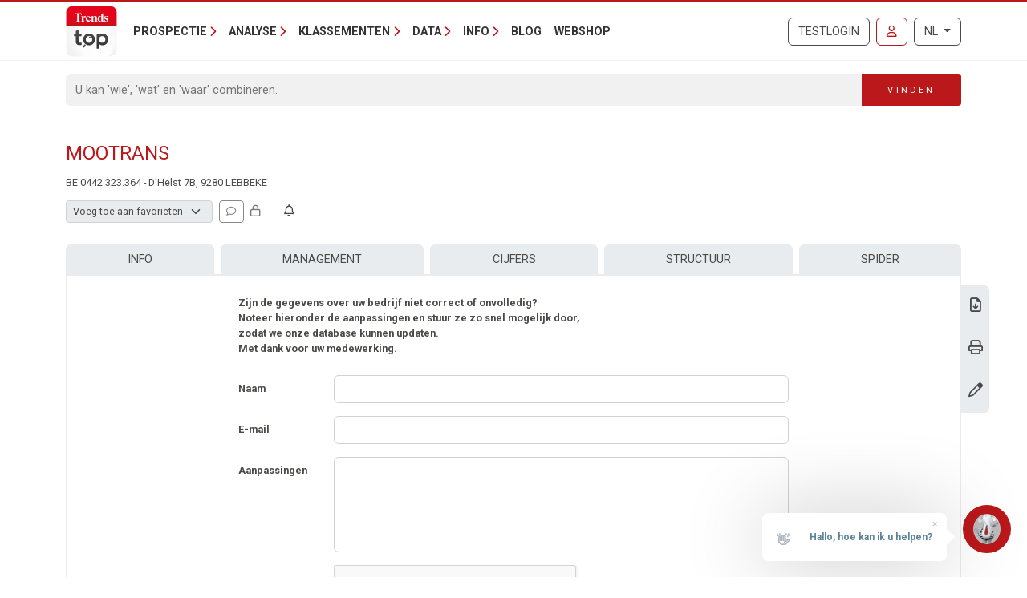

--- FILE ---
content_type: text/html; charset=utf-8
request_url: https://www.google.com/recaptcha/api2/anchor?ar=1&k=6Lc8CUMUAAAAADzKCN_JFJHBFIxTXasmAB_ElGdR&co=aHR0cHM6Ly90cmVuZHN0b3Aua25hY2suYmU6NDQz&hl=nl&type=image&v=PoyoqOPhxBO7pBk68S4YbpHZ&theme=light&size=normal&anchor-ms=20000&execute-ms=30000&cb=65yf8btco106
body_size: 49258
content:
<!DOCTYPE HTML><html dir="ltr" lang="nl"><head><meta http-equiv="Content-Type" content="text/html; charset=UTF-8">
<meta http-equiv="X-UA-Compatible" content="IE=edge">
<title>reCAPTCHA</title>
<style type="text/css">
/* cyrillic-ext */
@font-face {
  font-family: 'Roboto';
  font-style: normal;
  font-weight: 400;
  font-stretch: 100%;
  src: url(//fonts.gstatic.com/s/roboto/v48/KFO7CnqEu92Fr1ME7kSn66aGLdTylUAMa3GUBHMdazTgWw.woff2) format('woff2');
  unicode-range: U+0460-052F, U+1C80-1C8A, U+20B4, U+2DE0-2DFF, U+A640-A69F, U+FE2E-FE2F;
}
/* cyrillic */
@font-face {
  font-family: 'Roboto';
  font-style: normal;
  font-weight: 400;
  font-stretch: 100%;
  src: url(//fonts.gstatic.com/s/roboto/v48/KFO7CnqEu92Fr1ME7kSn66aGLdTylUAMa3iUBHMdazTgWw.woff2) format('woff2');
  unicode-range: U+0301, U+0400-045F, U+0490-0491, U+04B0-04B1, U+2116;
}
/* greek-ext */
@font-face {
  font-family: 'Roboto';
  font-style: normal;
  font-weight: 400;
  font-stretch: 100%;
  src: url(//fonts.gstatic.com/s/roboto/v48/KFO7CnqEu92Fr1ME7kSn66aGLdTylUAMa3CUBHMdazTgWw.woff2) format('woff2');
  unicode-range: U+1F00-1FFF;
}
/* greek */
@font-face {
  font-family: 'Roboto';
  font-style: normal;
  font-weight: 400;
  font-stretch: 100%;
  src: url(//fonts.gstatic.com/s/roboto/v48/KFO7CnqEu92Fr1ME7kSn66aGLdTylUAMa3-UBHMdazTgWw.woff2) format('woff2');
  unicode-range: U+0370-0377, U+037A-037F, U+0384-038A, U+038C, U+038E-03A1, U+03A3-03FF;
}
/* math */
@font-face {
  font-family: 'Roboto';
  font-style: normal;
  font-weight: 400;
  font-stretch: 100%;
  src: url(//fonts.gstatic.com/s/roboto/v48/KFO7CnqEu92Fr1ME7kSn66aGLdTylUAMawCUBHMdazTgWw.woff2) format('woff2');
  unicode-range: U+0302-0303, U+0305, U+0307-0308, U+0310, U+0312, U+0315, U+031A, U+0326-0327, U+032C, U+032F-0330, U+0332-0333, U+0338, U+033A, U+0346, U+034D, U+0391-03A1, U+03A3-03A9, U+03B1-03C9, U+03D1, U+03D5-03D6, U+03F0-03F1, U+03F4-03F5, U+2016-2017, U+2034-2038, U+203C, U+2040, U+2043, U+2047, U+2050, U+2057, U+205F, U+2070-2071, U+2074-208E, U+2090-209C, U+20D0-20DC, U+20E1, U+20E5-20EF, U+2100-2112, U+2114-2115, U+2117-2121, U+2123-214F, U+2190, U+2192, U+2194-21AE, U+21B0-21E5, U+21F1-21F2, U+21F4-2211, U+2213-2214, U+2216-22FF, U+2308-230B, U+2310, U+2319, U+231C-2321, U+2336-237A, U+237C, U+2395, U+239B-23B7, U+23D0, U+23DC-23E1, U+2474-2475, U+25AF, U+25B3, U+25B7, U+25BD, U+25C1, U+25CA, U+25CC, U+25FB, U+266D-266F, U+27C0-27FF, U+2900-2AFF, U+2B0E-2B11, U+2B30-2B4C, U+2BFE, U+3030, U+FF5B, U+FF5D, U+1D400-1D7FF, U+1EE00-1EEFF;
}
/* symbols */
@font-face {
  font-family: 'Roboto';
  font-style: normal;
  font-weight: 400;
  font-stretch: 100%;
  src: url(//fonts.gstatic.com/s/roboto/v48/KFO7CnqEu92Fr1ME7kSn66aGLdTylUAMaxKUBHMdazTgWw.woff2) format('woff2');
  unicode-range: U+0001-000C, U+000E-001F, U+007F-009F, U+20DD-20E0, U+20E2-20E4, U+2150-218F, U+2190, U+2192, U+2194-2199, U+21AF, U+21E6-21F0, U+21F3, U+2218-2219, U+2299, U+22C4-22C6, U+2300-243F, U+2440-244A, U+2460-24FF, U+25A0-27BF, U+2800-28FF, U+2921-2922, U+2981, U+29BF, U+29EB, U+2B00-2BFF, U+4DC0-4DFF, U+FFF9-FFFB, U+10140-1018E, U+10190-1019C, U+101A0, U+101D0-101FD, U+102E0-102FB, U+10E60-10E7E, U+1D2C0-1D2D3, U+1D2E0-1D37F, U+1F000-1F0FF, U+1F100-1F1AD, U+1F1E6-1F1FF, U+1F30D-1F30F, U+1F315, U+1F31C, U+1F31E, U+1F320-1F32C, U+1F336, U+1F378, U+1F37D, U+1F382, U+1F393-1F39F, U+1F3A7-1F3A8, U+1F3AC-1F3AF, U+1F3C2, U+1F3C4-1F3C6, U+1F3CA-1F3CE, U+1F3D4-1F3E0, U+1F3ED, U+1F3F1-1F3F3, U+1F3F5-1F3F7, U+1F408, U+1F415, U+1F41F, U+1F426, U+1F43F, U+1F441-1F442, U+1F444, U+1F446-1F449, U+1F44C-1F44E, U+1F453, U+1F46A, U+1F47D, U+1F4A3, U+1F4B0, U+1F4B3, U+1F4B9, U+1F4BB, U+1F4BF, U+1F4C8-1F4CB, U+1F4D6, U+1F4DA, U+1F4DF, U+1F4E3-1F4E6, U+1F4EA-1F4ED, U+1F4F7, U+1F4F9-1F4FB, U+1F4FD-1F4FE, U+1F503, U+1F507-1F50B, U+1F50D, U+1F512-1F513, U+1F53E-1F54A, U+1F54F-1F5FA, U+1F610, U+1F650-1F67F, U+1F687, U+1F68D, U+1F691, U+1F694, U+1F698, U+1F6AD, U+1F6B2, U+1F6B9-1F6BA, U+1F6BC, U+1F6C6-1F6CF, U+1F6D3-1F6D7, U+1F6E0-1F6EA, U+1F6F0-1F6F3, U+1F6F7-1F6FC, U+1F700-1F7FF, U+1F800-1F80B, U+1F810-1F847, U+1F850-1F859, U+1F860-1F887, U+1F890-1F8AD, U+1F8B0-1F8BB, U+1F8C0-1F8C1, U+1F900-1F90B, U+1F93B, U+1F946, U+1F984, U+1F996, U+1F9E9, U+1FA00-1FA6F, U+1FA70-1FA7C, U+1FA80-1FA89, U+1FA8F-1FAC6, U+1FACE-1FADC, U+1FADF-1FAE9, U+1FAF0-1FAF8, U+1FB00-1FBFF;
}
/* vietnamese */
@font-face {
  font-family: 'Roboto';
  font-style: normal;
  font-weight: 400;
  font-stretch: 100%;
  src: url(//fonts.gstatic.com/s/roboto/v48/KFO7CnqEu92Fr1ME7kSn66aGLdTylUAMa3OUBHMdazTgWw.woff2) format('woff2');
  unicode-range: U+0102-0103, U+0110-0111, U+0128-0129, U+0168-0169, U+01A0-01A1, U+01AF-01B0, U+0300-0301, U+0303-0304, U+0308-0309, U+0323, U+0329, U+1EA0-1EF9, U+20AB;
}
/* latin-ext */
@font-face {
  font-family: 'Roboto';
  font-style: normal;
  font-weight: 400;
  font-stretch: 100%;
  src: url(//fonts.gstatic.com/s/roboto/v48/KFO7CnqEu92Fr1ME7kSn66aGLdTylUAMa3KUBHMdazTgWw.woff2) format('woff2');
  unicode-range: U+0100-02BA, U+02BD-02C5, U+02C7-02CC, U+02CE-02D7, U+02DD-02FF, U+0304, U+0308, U+0329, U+1D00-1DBF, U+1E00-1E9F, U+1EF2-1EFF, U+2020, U+20A0-20AB, U+20AD-20C0, U+2113, U+2C60-2C7F, U+A720-A7FF;
}
/* latin */
@font-face {
  font-family: 'Roboto';
  font-style: normal;
  font-weight: 400;
  font-stretch: 100%;
  src: url(//fonts.gstatic.com/s/roboto/v48/KFO7CnqEu92Fr1ME7kSn66aGLdTylUAMa3yUBHMdazQ.woff2) format('woff2');
  unicode-range: U+0000-00FF, U+0131, U+0152-0153, U+02BB-02BC, U+02C6, U+02DA, U+02DC, U+0304, U+0308, U+0329, U+2000-206F, U+20AC, U+2122, U+2191, U+2193, U+2212, U+2215, U+FEFF, U+FFFD;
}
/* cyrillic-ext */
@font-face {
  font-family: 'Roboto';
  font-style: normal;
  font-weight: 500;
  font-stretch: 100%;
  src: url(//fonts.gstatic.com/s/roboto/v48/KFO7CnqEu92Fr1ME7kSn66aGLdTylUAMa3GUBHMdazTgWw.woff2) format('woff2');
  unicode-range: U+0460-052F, U+1C80-1C8A, U+20B4, U+2DE0-2DFF, U+A640-A69F, U+FE2E-FE2F;
}
/* cyrillic */
@font-face {
  font-family: 'Roboto';
  font-style: normal;
  font-weight: 500;
  font-stretch: 100%;
  src: url(//fonts.gstatic.com/s/roboto/v48/KFO7CnqEu92Fr1ME7kSn66aGLdTylUAMa3iUBHMdazTgWw.woff2) format('woff2');
  unicode-range: U+0301, U+0400-045F, U+0490-0491, U+04B0-04B1, U+2116;
}
/* greek-ext */
@font-face {
  font-family: 'Roboto';
  font-style: normal;
  font-weight: 500;
  font-stretch: 100%;
  src: url(//fonts.gstatic.com/s/roboto/v48/KFO7CnqEu92Fr1ME7kSn66aGLdTylUAMa3CUBHMdazTgWw.woff2) format('woff2');
  unicode-range: U+1F00-1FFF;
}
/* greek */
@font-face {
  font-family: 'Roboto';
  font-style: normal;
  font-weight: 500;
  font-stretch: 100%;
  src: url(//fonts.gstatic.com/s/roboto/v48/KFO7CnqEu92Fr1ME7kSn66aGLdTylUAMa3-UBHMdazTgWw.woff2) format('woff2');
  unicode-range: U+0370-0377, U+037A-037F, U+0384-038A, U+038C, U+038E-03A1, U+03A3-03FF;
}
/* math */
@font-face {
  font-family: 'Roboto';
  font-style: normal;
  font-weight: 500;
  font-stretch: 100%;
  src: url(//fonts.gstatic.com/s/roboto/v48/KFO7CnqEu92Fr1ME7kSn66aGLdTylUAMawCUBHMdazTgWw.woff2) format('woff2');
  unicode-range: U+0302-0303, U+0305, U+0307-0308, U+0310, U+0312, U+0315, U+031A, U+0326-0327, U+032C, U+032F-0330, U+0332-0333, U+0338, U+033A, U+0346, U+034D, U+0391-03A1, U+03A3-03A9, U+03B1-03C9, U+03D1, U+03D5-03D6, U+03F0-03F1, U+03F4-03F5, U+2016-2017, U+2034-2038, U+203C, U+2040, U+2043, U+2047, U+2050, U+2057, U+205F, U+2070-2071, U+2074-208E, U+2090-209C, U+20D0-20DC, U+20E1, U+20E5-20EF, U+2100-2112, U+2114-2115, U+2117-2121, U+2123-214F, U+2190, U+2192, U+2194-21AE, U+21B0-21E5, U+21F1-21F2, U+21F4-2211, U+2213-2214, U+2216-22FF, U+2308-230B, U+2310, U+2319, U+231C-2321, U+2336-237A, U+237C, U+2395, U+239B-23B7, U+23D0, U+23DC-23E1, U+2474-2475, U+25AF, U+25B3, U+25B7, U+25BD, U+25C1, U+25CA, U+25CC, U+25FB, U+266D-266F, U+27C0-27FF, U+2900-2AFF, U+2B0E-2B11, U+2B30-2B4C, U+2BFE, U+3030, U+FF5B, U+FF5D, U+1D400-1D7FF, U+1EE00-1EEFF;
}
/* symbols */
@font-face {
  font-family: 'Roboto';
  font-style: normal;
  font-weight: 500;
  font-stretch: 100%;
  src: url(//fonts.gstatic.com/s/roboto/v48/KFO7CnqEu92Fr1ME7kSn66aGLdTylUAMaxKUBHMdazTgWw.woff2) format('woff2');
  unicode-range: U+0001-000C, U+000E-001F, U+007F-009F, U+20DD-20E0, U+20E2-20E4, U+2150-218F, U+2190, U+2192, U+2194-2199, U+21AF, U+21E6-21F0, U+21F3, U+2218-2219, U+2299, U+22C4-22C6, U+2300-243F, U+2440-244A, U+2460-24FF, U+25A0-27BF, U+2800-28FF, U+2921-2922, U+2981, U+29BF, U+29EB, U+2B00-2BFF, U+4DC0-4DFF, U+FFF9-FFFB, U+10140-1018E, U+10190-1019C, U+101A0, U+101D0-101FD, U+102E0-102FB, U+10E60-10E7E, U+1D2C0-1D2D3, U+1D2E0-1D37F, U+1F000-1F0FF, U+1F100-1F1AD, U+1F1E6-1F1FF, U+1F30D-1F30F, U+1F315, U+1F31C, U+1F31E, U+1F320-1F32C, U+1F336, U+1F378, U+1F37D, U+1F382, U+1F393-1F39F, U+1F3A7-1F3A8, U+1F3AC-1F3AF, U+1F3C2, U+1F3C4-1F3C6, U+1F3CA-1F3CE, U+1F3D4-1F3E0, U+1F3ED, U+1F3F1-1F3F3, U+1F3F5-1F3F7, U+1F408, U+1F415, U+1F41F, U+1F426, U+1F43F, U+1F441-1F442, U+1F444, U+1F446-1F449, U+1F44C-1F44E, U+1F453, U+1F46A, U+1F47D, U+1F4A3, U+1F4B0, U+1F4B3, U+1F4B9, U+1F4BB, U+1F4BF, U+1F4C8-1F4CB, U+1F4D6, U+1F4DA, U+1F4DF, U+1F4E3-1F4E6, U+1F4EA-1F4ED, U+1F4F7, U+1F4F9-1F4FB, U+1F4FD-1F4FE, U+1F503, U+1F507-1F50B, U+1F50D, U+1F512-1F513, U+1F53E-1F54A, U+1F54F-1F5FA, U+1F610, U+1F650-1F67F, U+1F687, U+1F68D, U+1F691, U+1F694, U+1F698, U+1F6AD, U+1F6B2, U+1F6B9-1F6BA, U+1F6BC, U+1F6C6-1F6CF, U+1F6D3-1F6D7, U+1F6E0-1F6EA, U+1F6F0-1F6F3, U+1F6F7-1F6FC, U+1F700-1F7FF, U+1F800-1F80B, U+1F810-1F847, U+1F850-1F859, U+1F860-1F887, U+1F890-1F8AD, U+1F8B0-1F8BB, U+1F8C0-1F8C1, U+1F900-1F90B, U+1F93B, U+1F946, U+1F984, U+1F996, U+1F9E9, U+1FA00-1FA6F, U+1FA70-1FA7C, U+1FA80-1FA89, U+1FA8F-1FAC6, U+1FACE-1FADC, U+1FADF-1FAE9, U+1FAF0-1FAF8, U+1FB00-1FBFF;
}
/* vietnamese */
@font-face {
  font-family: 'Roboto';
  font-style: normal;
  font-weight: 500;
  font-stretch: 100%;
  src: url(//fonts.gstatic.com/s/roboto/v48/KFO7CnqEu92Fr1ME7kSn66aGLdTylUAMa3OUBHMdazTgWw.woff2) format('woff2');
  unicode-range: U+0102-0103, U+0110-0111, U+0128-0129, U+0168-0169, U+01A0-01A1, U+01AF-01B0, U+0300-0301, U+0303-0304, U+0308-0309, U+0323, U+0329, U+1EA0-1EF9, U+20AB;
}
/* latin-ext */
@font-face {
  font-family: 'Roboto';
  font-style: normal;
  font-weight: 500;
  font-stretch: 100%;
  src: url(//fonts.gstatic.com/s/roboto/v48/KFO7CnqEu92Fr1ME7kSn66aGLdTylUAMa3KUBHMdazTgWw.woff2) format('woff2');
  unicode-range: U+0100-02BA, U+02BD-02C5, U+02C7-02CC, U+02CE-02D7, U+02DD-02FF, U+0304, U+0308, U+0329, U+1D00-1DBF, U+1E00-1E9F, U+1EF2-1EFF, U+2020, U+20A0-20AB, U+20AD-20C0, U+2113, U+2C60-2C7F, U+A720-A7FF;
}
/* latin */
@font-face {
  font-family: 'Roboto';
  font-style: normal;
  font-weight: 500;
  font-stretch: 100%;
  src: url(//fonts.gstatic.com/s/roboto/v48/KFO7CnqEu92Fr1ME7kSn66aGLdTylUAMa3yUBHMdazQ.woff2) format('woff2');
  unicode-range: U+0000-00FF, U+0131, U+0152-0153, U+02BB-02BC, U+02C6, U+02DA, U+02DC, U+0304, U+0308, U+0329, U+2000-206F, U+20AC, U+2122, U+2191, U+2193, U+2212, U+2215, U+FEFF, U+FFFD;
}
/* cyrillic-ext */
@font-face {
  font-family: 'Roboto';
  font-style: normal;
  font-weight: 900;
  font-stretch: 100%;
  src: url(//fonts.gstatic.com/s/roboto/v48/KFO7CnqEu92Fr1ME7kSn66aGLdTylUAMa3GUBHMdazTgWw.woff2) format('woff2');
  unicode-range: U+0460-052F, U+1C80-1C8A, U+20B4, U+2DE0-2DFF, U+A640-A69F, U+FE2E-FE2F;
}
/* cyrillic */
@font-face {
  font-family: 'Roboto';
  font-style: normal;
  font-weight: 900;
  font-stretch: 100%;
  src: url(//fonts.gstatic.com/s/roboto/v48/KFO7CnqEu92Fr1ME7kSn66aGLdTylUAMa3iUBHMdazTgWw.woff2) format('woff2');
  unicode-range: U+0301, U+0400-045F, U+0490-0491, U+04B0-04B1, U+2116;
}
/* greek-ext */
@font-face {
  font-family: 'Roboto';
  font-style: normal;
  font-weight: 900;
  font-stretch: 100%;
  src: url(//fonts.gstatic.com/s/roboto/v48/KFO7CnqEu92Fr1ME7kSn66aGLdTylUAMa3CUBHMdazTgWw.woff2) format('woff2');
  unicode-range: U+1F00-1FFF;
}
/* greek */
@font-face {
  font-family: 'Roboto';
  font-style: normal;
  font-weight: 900;
  font-stretch: 100%;
  src: url(//fonts.gstatic.com/s/roboto/v48/KFO7CnqEu92Fr1ME7kSn66aGLdTylUAMa3-UBHMdazTgWw.woff2) format('woff2');
  unicode-range: U+0370-0377, U+037A-037F, U+0384-038A, U+038C, U+038E-03A1, U+03A3-03FF;
}
/* math */
@font-face {
  font-family: 'Roboto';
  font-style: normal;
  font-weight: 900;
  font-stretch: 100%;
  src: url(//fonts.gstatic.com/s/roboto/v48/KFO7CnqEu92Fr1ME7kSn66aGLdTylUAMawCUBHMdazTgWw.woff2) format('woff2');
  unicode-range: U+0302-0303, U+0305, U+0307-0308, U+0310, U+0312, U+0315, U+031A, U+0326-0327, U+032C, U+032F-0330, U+0332-0333, U+0338, U+033A, U+0346, U+034D, U+0391-03A1, U+03A3-03A9, U+03B1-03C9, U+03D1, U+03D5-03D6, U+03F0-03F1, U+03F4-03F5, U+2016-2017, U+2034-2038, U+203C, U+2040, U+2043, U+2047, U+2050, U+2057, U+205F, U+2070-2071, U+2074-208E, U+2090-209C, U+20D0-20DC, U+20E1, U+20E5-20EF, U+2100-2112, U+2114-2115, U+2117-2121, U+2123-214F, U+2190, U+2192, U+2194-21AE, U+21B0-21E5, U+21F1-21F2, U+21F4-2211, U+2213-2214, U+2216-22FF, U+2308-230B, U+2310, U+2319, U+231C-2321, U+2336-237A, U+237C, U+2395, U+239B-23B7, U+23D0, U+23DC-23E1, U+2474-2475, U+25AF, U+25B3, U+25B7, U+25BD, U+25C1, U+25CA, U+25CC, U+25FB, U+266D-266F, U+27C0-27FF, U+2900-2AFF, U+2B0E-2B11, U+2B30-2B4C, U+2BFE, U+3030, U+FF5B, U+FF5D, U+1D400-1D7FF, U+1EE00-1EEFF;
}
/* symbols */
@font-face {
  font-family: 'Roboto';
  font-style: normal;
  font-weight: 900;
  font-stretch: 100%;
  src: url(//fonts.gstatic.com/s/roboto/v48/KFO7CnqEu92Fr1ME7kSn66aGLdTylUAMaxKUBHMdazTgWw.woff2) format('woff2');
  unicode-range: U+0001-000C, U+000E-001F, U+007F-009F, U+20DD-20E0, U+20E2-20E4, U+2150-218F, U+2190, U+2192, U+2194-2199, U+21AF, U+21E6-21F0, U+21F3, U+2218-2219, U+2299, U+22C4-22C6, U+2300-243F, U+2440-244A, U+2460-24FF, U+25A0-27BF, U+2800-28FF, U+2921-2922, U+2981, U+29BF, U+29EB, U+2B00-2BFF, U+4DC0-4DFF, U+FFF9-FFFB, U+10140-1018E, U+10190-1019C, U+101A0, U+101D0-101FD, U+102E0-102FB, U+10E60-10E7E, U+1D2C0-1D2D3, U+1D2E0-1D37F, U+1F000-1F0FF, U+1F100-1F1AD, U+1F1E6-1F1FF, U+1F30D-1F30F, U+1F315, U+1F31C, U+1F31E, U+1F320-1F32C, U+1F336, U+1F378, U+1F37D, U+1F382, U+1F393-1F39F, U+1F3A7-1F3A8, U+1F3AC-1F3AF, U+1F3C2, U+1F3C4-1F3C6, U+1F3CA-1F3CE, U+1F3D4-1F3E0, U+1F3ED, U+1F3F1-1F3F3, U+1F3F5-1F3F7, U+1F408, U+1F415, U+1F41F, U+1F426, U+1F43F, U+1F441-1F442, U+1F444, U+1F446-1F449, U+1F44C-1F44E, U+1F453, U+1F46A, U+1F47D, U+1F4A3, U+1F4B0, U+1F4B3, U+1F4B9, U+1F4BB, U+1F4BF, U+1F4C8-1F4CB, U+1F4D6, U+1F4DA, U+1F4DF, U+1F4E3-1F4E6, U+1F4EA-1F4ED, U+1F4F7, U+1F4F9-1F4FB, U+1F4FD-1F4FE, U+1F503, U+1F507-1F50B, U+1F50D, U+1F512-1F513, U+1F53E-1F54A, U+1F54F-1F5FA, U+1F610, U+1F650-1F67F, U+1F687, U+1F68D, U+1F691, U+1F694, U+1F698, U+1F6AD, U+1F6B2, U+1F6B9-1F6BA, U+1F6BC, U+1F6C6-1F6CF, U+1F6D3-1F6D7, U+1F6E0-1F6EA, U+1F6F0-1F6F3, U+1F6F7-1F6FC, U+1F700-1F7FF, U+1F800-1F80B, U+1F810-1F847, U+1F850-1F859, U+1F860-1F887, U+1F890-1F8AD, U+1F8B0-1F8BB, U+1F8C0-1F8C1, U+1F900-1F90B, U+1F93B, U+1F946, U+1F984, U+1F996, U+1F9E9, U+1FA00-1FA6F, U+1FA70-1FA7C, U+1FA80-1FA89, U+1FA8F-1FAC6, U+1FACE-1FADC, U+1FADF-1FAE9, U+1FAF0-1FAF8, U+1FB00-1FBFF;
}
/* vietnamese */
@font-face {
  font-family: 'Roboto';
  font-style: normal;
  font-weight: 900;
  font-stretch: 100%;
  src: url(//fonts.gstatic.com/s/roboto/v48/KFO7CnqEu92Fr1ME7kSn66aGLdTylUAMa3OUBHMdazTgWw.woff2) format('woff2');
  unicode-range: U+0102-0103, U+0110-0111, U+0128-0129, U+0168-0169, U+01A0-01A1, U+01AF-01B0, U+0300-0301, U+0303-0304, U+0308-0309, U+0323, U+0329, U+1EA0-1EF9, U+20AB;
}
/* latin-ext */
@font-face {
  font-family: 'Roboto';
  font-style: normal;
  font-weight: 900;
  font-stretch: 100%;
  src: url(//fonts.gstatic.com/s/roboto/v48/KFO7CnqEu92Fr1ME7kSn66aGLdTylUAMa3KUBHMdazTgWw.woff2) format('woff2');
  unicode-range: U+0100-02BA, U+02BD-02C5, U+02C7-02CC, U+02CE-02D7, U+02DD-02FF, U+0304, U+0308, U+0329, U+1D00-1DBF, U+1E00-1E9F, U+1EF2-1EFF, U+2020, U+20A0-20AB, U+20AD-20C0, U+2113, U+2C60-2C7F, U+A720-A7FF;
}
/* latin */
@font-face {
  font-family: 'Roboto';
  font-style: normal;
  font-weight: 900;
  font-stretch: 100%;
  src: url(//fonts.gstatic.com/s/roboto/v48/KFO7CnqEu92Fr1ME7kSn66aGLdTylUAMa3yUBHMdazQ.woff2) format('woff2');
  unicode-range: U+0000-00FF, U+0131, U+0152-0153, U+02BB-02BC, U+02C6, U+02DA, U+02DC, U+0304, U+0308, U+0329, U+2000-206F, U+20AC, U+2122, U+2191, U+2193, U+2212, U+2215, U+FEFF, U+FFFD;
}

</style>
<link rel="stylesheet" type="text/css" href="https://www.gstatic.com/recaptcha/releases/PoyoqOPhxBO7pBk68S4YbpHZ/styles__ltr.css">
<script nonce="qIexPO4QZYm-XtyIdesoDg" type="text/javascript">window['__recaptcha_api'] = 'https://www.google.com/recaptcha/api2/';</script>
<script type="text/javascript" src="https://www.gstatic.com/recaptcha/releases/PoyoqOPhxBO7pBk68S4YbpHZ/recaptcha__nl.js" nonce="qIexPO4QZYm-XtyIdesoDg">
      
    </script></head>
<body><div id="rc-anchor-alert" class="rc-anchor-alert"></div>
<input type="hidden" id="recaptcha-token" value="[base64]">
<script type="text/javascript" nonce="qIexPO4QZYm-XtyIdesoDg">
      recaptcha.anchor.Main.init("[\x22ainput\x22,[\x22bgdata\x22,\x22\x22,\[base64]/[base64]/UltIKytdPWE6KGE8MjA0OD9SW0grK109YT4+NnwxOTI6KChhJjY0NTEyKT09NTUyOTYmJnErMTxoLmxlbmd0aCYmKGguY2hhckNvZGVBdChxKzEpJjY0NTEyKT09NTYzMjA/[base64]/MjU1OlI/[base64]/[base64]/[base64]/[base64]/[base64]/[base64]/[base64]/[base64]/[base64]/[base64]\x22,\[base64]\x22,\x22HTfCssO9w5lawrnCjW4ZZRTCkUXDjMKmw4rCj8KlGMKSw7pwFMOIw5bCkcO8fi/[base64]/DvWZnMUU0DsOoRsKDwrvDpsOjwqEKw5DDqCPDosKwwr8Lw5VVw4YoZUvDn3sNw6LCmkfDmMKtf8KRwpwcwr/CjsK7Q8OQScKRwqRIUhvCmTZYL8KResOxBcKCwpwmM0jCt8OKXsKWw7PDksOewrIHDi9Qw63Cv8KRB8OFwqASQnLDlh/CpsOxdsOqI0shwr7DgsKCw4kiYMO1wrcGEsOBw6ZiA8KMw69XcsK1TnAXwplvw5XCusKmwqnCgcKRfcOxwpjCpntzw43CrF7CksOKXsKbBMOBwrQxI8KcIcKgw5stacOEw5XDiMKBb28Rw5NUJ8KMwqltw7h2wpfDuzXCplXCjcK6wr/CocKjwr/CrgfCvsK8wq7ClMODQsO5fEIqPWlDHEbDr3APwrvChFbCjcKXXyUlKcKoeiLDvzzCvUzDtsO+HMKsTT3DhsKaIRnCqsO2fsO0QWzCqH3DjinDpjZMWcKdwo5Qw43DicKSw6/CqWbCjmZDHSd5HXV/[base64]/DpxXDgyfDicKFw6/CrGx7EcKmKWFaCAXCrMOxwpJQw7LCvsKFfHLCgSIiHMO8w5NGw4EbwoBlwqjDlcKwYXDDjsKNwpnClWfCp8KHYsOCwpo2w53DjF7ChsKwAMKwbHBtO8K7wqzDsmZPZMKSTsOzwoJQbMKqATwXYcOVCsOww5/DuRNqImAkw5/CncKYRXfCj8Kvw5fDmRrCs2LDkRDClh1twp3ClcK6w5/Dtwk4FHdxwr0vfMKtwpQCwqnDmRzDlBfDg3xdTgTCl8Kxw5DDn8OBCTTDul3CvWHDhwLCv8KoYMKNCMOpwqhgJMKPw6ZGX8KLw7AJS8Ohw6R/fGRTSkjCncOTNizCpwnDp0zDqAHDlnJEC8KhSSg4w6jDocKBw6FGwpJjC8OyURjDkRvCvsK2w5x8Q3LDvMO5w6wZasO1w5DDg8KQVcOhw5DCsgkxwrvDpWRECMOowonCqcO/[base64]/DvsOrwqh4wqFCNsK5BRbDiSMGRsKYUjZww6/ChMOjQ8KvX1V0w5dIUGDClMOxQyrDoRh0wqrCqMKtw6IOw4zDgcKnTMOmTwPCo13CpMO8w4PChTU3wqrDrsOjwrHClw4owqN+w6goUcOnN8KiwoTDiGZ9w6IFwoHCugIDwr7Dv8KyCAbDkcOeO8O5KRgPL3TCkTFXwq/Dv8O9dMO6wqbCl8OZFwMfw65Mwr0SUMOoN8K2LgIFIMOEdXkswoM8DcO4wp/CkG0KEsKsRcOKbMK0w7QQwqAWwofDh8O5w5zCmHYEWHfDrMK/wppxwqYlHAPCjy3DicONVx/DvcKKw4vCucOmw77Ds00eXm4Ww5hYwqjDtsK+wrFTDsKewq/DhidTwqzCjnzDnAXDgMKtw5wvwqkHcGpywrA3G8KLwoQfWybCjFPChzdww7VYw5Q4PlHCpEPDosKYw4c7MsOwwqrCnMOJfjklw615cVkew7sSfsKuw456woxKwrwxEMKkGcKyw7pPYTlvKHbCtHhMN3TDkMK0UMK6G8OFEMOBDkAewp8/[base64]/R1Jfwr/DpDRUw6LDhMKkEQPDmsK6wqAPCGXChyB3w6cuwrbCuFocXcOfWG5Tw7cMEMKNwocWwqNrf8OmXcOdw4JAITDDilPCk8KLAcK7OsKmGsKgw7/Cs8KDwqU4w7DDk04lw6LDpC3Cm1AVw7EtJ8K9EAHCq8OEwqbDgcOaScK6TMKxOU0Uw6hOwpklJsOnw7jDpWfDiCdfHcKwLsKRwrnCnsKWwqjCnsO9woPCusKJXMOaHCsPEcKSB0XDsMKZw5kgaRQSJEjDqMKdw6/Dphlow51ow64BQBvCkMOtw5fDmcKCwqFea8KBwqjDgFbDvsKjAxU0wpnDp0kmGMO0w4g+w78/dcK0ax1ofktmw4B5wq7Cij0hw7/[base64]/YcOVw7gqMsK6wrBTwp7DssO9cGwVXMKgw5ZGYsKIXlnDjcOBwpx4ZcOgw6fCjETCqR5hw6UmwqtlX8KZdsOOFVPDnlNIeMKKwq/DvcKnw6jDlsKaw5HDpyvCjDvDncKwwr3CgMOcw6rCsWzChsKoK8OdNXHDh8OEw7DDgcOHw5rDnMOTwq8VMMKJwrtKEBM0wpVywrspPcO5wpPCrGzCjMKew6rCn8KJDHF4w5AWw7vCl8OwwoE/JMOjBGTDoMKkwo/[base64]/[base64]/wpXDkcOGw4DChMKVYSsqw7/[base64]/w4LCkDM4KMKiwoUww5stwoLCucKDwrJlM8KHe8K/[base64]/CkcKVwpfDij8Sw4/DqcO6XUnDs8ODDzPCtsOSFGnCmH8mwpLCqQ/DrHJOw4FhZcKlLx5iwpXCm8KXw4nDuMKMw5jDsGBLOsKJw7DCtMKBHxRmw4TDgmROw5vDulFNw5XDtsOZBETDoWfCj8OTD0Rqw5TCkcOLw6UhwrnCj8OQwoJSw7nClsOdBQleKyxVLMKpw5vDh3g+w5QMAXLDgsOWYMOnGMKjAh5Lwr/Cij98wp3DkgPDg8OqwqkuPMOhwqNbWMK2acKywpsJw4LCksKIWRnCuMKOw7LDjsOswrXCvsKdVAwVw6MkUXTDq8KFwoTClsO2w4TCpsKywovCvQ/Dl19HwpzDjMKkNSdzXgTClhJfwpbCgMKMwq/[base64]/Dpwppw6c1wpHCusKtwoQvSsOvw7TCpTXCjk7DlcK8w611acKIwroPw4vDrMKDwqvCiCHCkBkNB8OwwptHVsKqU8KBViwobCJhw5PDhcK5ElAqCcK8wpYxw7Ivw7wNOz4WeBgmNMKmNsOnwrXDrsKDwr3DsU/DpMOAEcK7H8OiPcOyw4TCn8Kyw7vCvyzCsn4kIlpfVUnDv8ONasOVF8KlEsKQwo0MIEF6dkvCnSfCiWtRw4bDvl1jZsKhwrrDlsOowrJEw4Blwq7Cs8KPwqbCtcOHM8KPw7vDkMOPwrwrUzTDlMKGw5/CpsOACF3DssO7wrnDosKLGyLDiDAGwol9EsKsw6TDnw9jw4d4WMKmU1siXlU2wo/Dlmg9CsOXRMK2Cko0f0pFMsOGw4TCpMKdcsKVAQJLDy/Csjo+Sh/ClcKnwrTCoUbDln/DmcOVwrTCrSnDhB3Dv8O7MMK2IsKuwrrCqsKgEcKaZcKaw7HCnS/[base64]/[base64]/[base64]/[base64]/[base64]/RsK2R8OFwqbDu3zCtcO6w7rCqg4eX8OIJ17Cih0TwrlEU25OwpfChwlww6HCnsKhw74LWMOkwoHDhsK5G8OTwqvDl8OGwrDCtTTCr1wQf07DosKIIGlUwobDg8K5wrAaw6bDtcOowojCkFMKcGUXwqYMwpnCnz4pw4s+w5I5w7fDiMKpU8KIa8K4wq/CtMKFwqXCmnJ9w4XDkMOdQl4YHMKtHRfDuRrCoCDCjsKsUcKyw5nDnMOlQFXCpcKEw7AjPMOJw4rDsFTDpMKiLivDjEvCtRHDslbDkcOfw4Zxw6bCvi3CsXIzwo8sw519AMKBQ8Ogw75EwqdxwqjCllLDqjMsw6TDpnrCi1zDlDMzwp/DqcKawq1yfTjDlBfCjMOOw6I9w73Cu8K5wojCgX7CjcOhwpTDisOlw5Y4CTbCq1zDui42Cl/DgEd5w7Fnw4TDmV7CrXfDrsK2wp7CqgoSwrjCh8K4wq45ZMOTwr1FHFXDkm9wQMKpw6ogw5fCl8OWwr3Dj8ODIDnDpcK9wpXCpgrDlcO/NsKZw4DCosKBwpnCiz0bOMKeQ3xuw6ZjwrBzwq8Pw7pZw7PDu3kKF8Oawqx8w75yOGoRwrPCvQzCp8KPwo/CuSLDtcOPw6DDvcO0ZXxrGm5TPmESNMOhw7/DscKfw5RwDHQARMKOwrUCQEzDpXFmcV/[base64]/MEhgGnljwpBOwrUgM8KCw4c7wqnDil1XwqvCu31Fwo3CiChaacK6wqXDk8KXw7rCpwJXKBfCt8KdWGlyQsKlfjzCsyzDpcO6b3vCsQxFJkHDoAPClMOew6DCh8OCNk3CnwoZwoLDlXkZw6jCnMK1wqIjwoTDkiwSewfDr8K8w4ttEsKFwoLDsFXDq8O+Aw/CoWdEwo/ClcK5wokJwps2McK6T0sPTMKQwodRYcOLaMOYwrzCvcOHw7zDvxtqKcOSXMK+YUTChEB3wr5NwqojTsK1wpLCpgPDrEBvVsKhacKkwr4YG0pECTwSTsK8wqPDkjzDjsO1wq/CpSQZfQUJay5xw7oLw4/Do3ZowovDuErCmUXDvsOBWsO7DMKvwp1HeRLCmcKhMU/ChMOfwpzDok7DoUQPwrXCoSgrwqHDogbDj8OKw6duwqvDpsOow6NvwoQFwoVQw643LMKEM8OZJUTDicK5MntQfsKmw5MJw63DizrCqx12w4TCrsO3wrs5EMKmNEvDjsOzL8KDRCDCtWrDt8KfVnBpB2XDh8OVbRLClMKBwq/CgQTCgyjCk8KtwpxTdw9TNMKYLFICwoQVw55xDcKxw45MTWDDhsOQw47DhMOCeMOHw5tAYgnDi3/CssKhVsOYw6HDmsOkwpfCu8Ohw7HCn0BxwrIoJWfDnTV/YmPDuifCq8KOw6jDhkEpwppbw7MMw4UTZMKta8OcBD/DqsKaw7BsJ3pAeMOlBj8/bcK7wqphScObCcObecK4Vx/Don9xLcK7w7Rewo/DvsKtwq/Dh8KnVyVuwoZvPcKrwpHDqMKOM8KiIsKMw7Z5w5gWwpjDnHPDvMKTFzlFRibDojjCikwaNCN5QFHDtDjDmVPDncO3UCgvUMKLw7TDrX/Dt0LDusKMw6jDoMOmwp5SwoxtXlnCp23CoS7CojvDhSvDmMOEHsK5CsKww7bDuToFZnXDusO2wrZow41jUwHCsiQTCypnw6FlRC1/w4t9w4DDhsOxw5RFSMK4w7hhARoMSHbDmsOfFMOHQsK+AQdnw7NTF8K/HWFTwqNLw5Ebw4bCvMOcwo0pMxjCoMK2wpPDtxl1OWh2U8KgB2HDgsKiwoB4csKVJGwXFsOLVcOOwpgcP2M0ZcO7TmvCrDXCiMKcwpzClcOSUsOYwrIxw5HDgcKMLAHCtsOyTMOnGhptTcK7Lk3CtVw0wq/DuDLDunnCrwXDtBzDqQw+wp3DolDDvsO9OCEzdcKTwr5rw6M+woXDrDk4w7lPGcK9HxjDrMKJE8ORXX7CpR/DqQoOMycSDsOsOsOcwpI8w4hYXcOLwrLDjGcnIwvDtcKUwq4GJMKXFiPCqcOxwoXDiMKpwo9+w5Bfe2YaO1nCgl/[base64]/[base64]/[base64]/DpsKxVsKiwqvCkcO/[base64]/[base64]/NMKQwpLCvgFOf8OkwrLDsVvCjyMDw74vwrdJK8KnU0ozwqDDt8OoPn5Mw4Uew73DshdOw7DCmCopfhPClzYaesKdw4fDhV1LN8OYbWw4FsO7HhoCwpjCo8KsFjXDqcOzwqPDv18jwqDDrMKww6w4w5TDm8OrPMONOj5vwo7Cn3HDmkEWwrXClg9Owr/DkcK+X3c2N8OsJjtvUV7Du8OlUcKdwqvDjMOVcU4xwqNLAcOKdMObDcKLKcOgD8OFwojDqcOeAF/CrggYw67CnMKMSsKjw6tcw4PDhsO5CDFKUMOQwp/[base64]/DhmHDmiLDkxjCt8KRFcOLacKXKcK6IcOcamc6HzBVX8KIP1Idw5bCkcOHRsKjwp0tw4Vmw5rCm8OtwpI9w4/[base64]/CjsOtfcOtC8OoWgDDqnsIw61ww6/CssOYGMKNw4rDrFVNwrHCkcK0wpJ9ODvCncOMdMK4wrfCvmnCmjEEwrYgwoo7w5d+BRvDkHoOwr3CksKOdcKaQm7ChsK1wqo0w7LCvXBEwrFLIwnCpi3Cuzh+w5wiwrJkw7YHbn/CtMKhw4ckUjBnSUgwYV0vQsOWeR4uw51Vw6/[base64]/DvMK6wrbDr8OqwrDCo8Kvw4BPw5zCk8KMT8OSTcOkRBPDu1vCpMKfYBbDhMO4wqvCtMK0E2sRaHE6w5cWwopxw4oUwpsOPGXCskLDqGzCtk8lesOFMhkswocWwp3DlyrDtMOtw7N+bsOlEn/Duy/DhcKQVQ3DnlLDrkJvXMO0ZFceamrChsOVw60cwo4xd8O2woDCqGPCnsKHw6RrwqLDr2PDnisaYDzCr1UYeMO5NcO8C8KQd8OmFcOlUELDmMKpIsOqw73DqMKmOsKHwqZvQlHCt3DDhS7CusOsw417FB/[base64]/DqcOYAgYDw7kneMOww4nCrsK0wpsswopgw5HCmsOKR8OAEz8AL8Kyw6Msw6rCjsK2b8OWwrrDt2TDs8K1V8KBTMK7w7Jpw6rDijBKw4PDtsOIw7HDpkDCqMOrSsOkGnNoPCxRVxd/[base64]/DscKSw5nCvUwzwoPDln3DjsO5wprDjlZAwrFoKMONwozCr2oxwpPDiMKfw4NXwr/Dll7Djn/[base64]/DkiNYFsKJecKwK8O8w4PDksOrQ8KWc8Kvw6zDoRDCr0fCpyTDr8KKwqfCk8OmJWXDowB5UcOXwoPCuEdjfj9KbURwQcO5w5dLMj5YH2hnwoIow5oPw6huFcOowr4+EsOow5IAw5nDr8KgOCkPOD/Clylcw5rCj8KILEY1wqppc8O0w4rCpFDDtRACw6IlNsORGcKOKwzDoiLDtcO/wp7DqcKZexI4ZS1Gw65FwroVw7jDp8OYLFXCgcKGw71VGSIrwqFMwpvCqMO/w7AaIcOHwqDDmSDDviZqNsOKwrE+I8KacBPDi8K6wpEuwqHDi8OEHDvDkMOjw4UPwpwDwpvClRMJOsOAMWtBfmrCpsK2NEAowpnDpMKgOMOKw6HClTQTXsK1YcKBw6HDjF8IVlzCjSZTRsO/C8Ohw6cKeAbCmsOHSzhJY1t/GQAYCsORGT7DmRPDvh5ywr7DiitBw69nw77CqGnCiDciFGbDp8O7TWDDklRZw43DgiTCnMOdScKebQRjw7vCgm7CpAtww6DCocOJCsOrBMKJwqrCsMO2XmFPLU7Cj8OLABPDn8ObCsKie8K/[base64]/[base64]/VDcBPxzDicOjw7hPWi4dw7YvwrLCkMKbVsKjwrgTw7LCknnDuMKpwpzDv8O8W8OeVsOiw4LDh8KBecKeZMKOwozDoDjDqknCkkJyF3bCusOXwr/DnGnCu8ObwocBw7DDiH0Qw7jDiwk+XcK8fGHDv1/DkCfCiDvClMKnw646dcO2VMOAMMKMMcOrwpXClMKyw45Jw75Dw6xeVFvDtmTDt8KJQ8Ogwpo6w7LDrQ3DlsOaPTI8NsOoaMKrLXLDs8OjGwdcBMORwo8JCnfDqX9ywq0QX8KxPFEJw4/DllDDk8OgwqBnCcOdwrPCv2Q/w7t5eMOENhbCtlrDnG4rajfCusOCw7bDrz4FfkQeI8KQwrUrwrBnwqfDpnItCgDCkS/Di8KQQA/DlsOGwpARw7wCwqAxwp5nfsKZbWJbUsOtwqvCrEgxw6HDssOuwrBgbMOIOcOIw4YEwobCjw3DgMKRw53CncOGwpJ6w5zDscKObxoMw47CgcKCw6YtUcOSejwdw4Q8a1rDjcKIw6BYQcOoWhRTw5/CgUJlLm1VW8OKwqrDlgZiw693IMKrPMOIw47CnkPCsHPDh8OhWMK2SGjDocOpwqjCuFlRwrxTw4Y3EMKEwqM4bErCsWIydB4RVcKvwofDti9QdAcJwq7CtMKma8O4wrjDpWHDp07CgMOawqwjGhd/[base64]/CrMKlMcOHbsKqw7JOwpDCmsOmX8OTS8OPYsK5YB7CuEpMw7jDpcOxw7DDuGLDnsOcw59wUWnDgE8sw4N3QAPCnCHDpsO9Q29yScKrOMKFwo7DgX1+w7fCmg7DlyrDvcOwwpsEcF/[base64]/ClBUHEMO3wojCj8OIRHrCscOWPcOsA8KlCDcnUW3CtMKUasKCwooBwrvClR4+wrsyw5XDg8KdS2B7XAEFwrHDnQPCpH3CnH7DrsO/JcKZw4LDrTbDkMK4SjDDrhhsw6IoXsKuwpHDtcOYScO6wq3CpsO9J1jCmHvCvkvConnDhAA2wpooRsOmWsKOw5cnL8K3wpzDvMKDw60UEw/Du8OiGwhlI8OWacOBCSXCi0/CqsOQw5YlBkDDmiVvwo5eN8KwcGddwrjCrMO1BcKCwpbCsg97J8KmBXcxMcKfQTrCkcKBYSnDtsOQwqQec8KHw5HDk8OPE0EVSz/Dj3U1RcKZMz/[base64]/DmsOqZ3/CmcOkw7LCvcO6wrc+EcK2O08NFR9sHMOPKcKnccONBSDClSzCu8ORw4V6Gi/[base64]/DjsKQwqjCl0bCsF47w7LDqBsdw7MYYz3Co8KIwoDDnmvCj2XCusKyw5law702wrYfwqsiw5nDmmpuAMOQZ8Kyw5rDoT1tw6YiwpsbdsK6wqzCkDDDhMKbIMKlIMKHwpfDlwrDtzJnwrrCosO8w6EQwqkxw7/CjcOTTgrCn25DKRfCrAvCvVPClzNvfTnDrcKkcExiw5LDnRzDo8O2AMKXMDhzOcOjQcKNw7PClHbClsKmOsOaw5HCg8KFw7FoKkLCrsKDw7N7wp/DgMO/M8KebsKYwrHChMOuwp0aT8OCRcKVccOqwqMsw59TYmQkWxvCp8O4EwXDjsOWw4h/w43DqMOqGUjDqQpAwrXCu100DEwpFMKJQsKLa01Kw47Dglpvw6fCmS1YO8K2VDLDksOCwq4LwoZtwrsAw4HCvMKBwo3Di0vDh05dwrVYQcOLQC7DrcK+FMOsN1XDpyEywq7ClybDncKgw7zCnmAcRSLDosO3w4s2RMOUwpB7wojCrw/DkAdQwpkfw5F/wqjDqhUhw7BVLsOTWBl1CT3DvMOCOSbCoMOaw6NlwrVowq7Co8K6wqNoVsKRw5hfJDPDucOvw5s3wrt+U8OWw4sCNMKbwo/Dn1DDhFPDtsOHwqcCJHwiw7slfcO+bG9dwpAeCsKewpfCrH84DsKAQ8KvfsKOPMOPHQvDuFvDjcKeWsKiA091w5h6IDjDgMKcwrApSsK9MsKkw7LDgw3CvRfDmQpdEMKdCsKPwo/DjmLCgwxHXgrDqgIRw49Rw5dKw4jCsz/DscKeciLDicKMwqR4O8OowqPDhE3DusKbwo0Kw4RYVsKhPsOsNMK8f8KUFcO+bGrDrkjCmcOZw5fDqTjDtmMxw5sqA3bDt8Kjw57Dg8OmKG3Dox/ChsKCw7bDnH1HCsKtwo91w7HDnS7DisKNwqMIwpsvbzbDgS5/SRfDnMKia8K+JsORwqjDjjVzJsKywoYsw4bDo3AhZMO8wrE5w5PDpMK8w7VUwrobPSlAw4oxbTrCsMK6woUiw6jDvEElwooGUQt2XQbCimU+wrLDncONNcKNLsOfDybDv8O/wrTDtsOgw5MfwrZNI3/CozLDiE55wpvDkDguOWLCrlVdQkArwpfDjsOsw7Zrw5PDlsOOTsO9RcKOf8KNZkVwwrTCgjDCvFXCpx/CqnnDusK2MMKSAXkHGhJVJsOswpBjw4RCAMKFwrHDkTE6IShVw7bDjhxSfBfCsXY9wp/CgwIkV8K5dcOvwpDDvElHwqs8w47CkMKIwpHCp301wqVMw6NLwoPDoRZ2w5EAQw4awrV2MMOQw6HDt3dMw6B4CMO7wpbCisOPwrDCvEBWVXsFPF3CgsKhXxHDr1tKTMO5O8OowqAew7nDtMOdKks/R8KtW8OoaMOzw5U0wrvDu8OqGMKQMsK6w7V0RjRGw7AKwp5OWRcLOlHCiMKsQxbDl8O8wrHDohDCvMKLwrLDtxs5RgY1w6HDr8OrD0VGw7pJEAI6CjbDtBYuwq/CgsOsAmAxRiktw7vCvjbCqjfCocK5w6vDmC5Lw7duw7FfCcONw5HCmFc3wrg0KHlnw5ECMMOwKDPCugcBw500w5DCt2ROGRNmwpQmSsO+GWEZDMKzQsK/FmNRw4XDmcKvwpVqCDPCiR7Cu2fCslNuSUrCpm/CjcOjOcOYwo1gb3IMwpExMDvDkwN5Jwk2CiczGzUcwpdzw6hbwokMQ8K5V8OmLkDDslN5PSzCqsOAworDksOIwrR0bsOUQUPCs0nDv3ZWwrkHdMOaawBfw54HwpvDrMOcwoZXdk9jw6A2R2bCjcK9WxcXaFZ/bBllDRJZwqMwwqLCsAw/[base64]/CsnoTAmQkwqzDrnTDm8KcZkXCtMOxw6Ivwp/CqVzDoRoSwpESAMKVw6cpwr0ZBlfCvMKXwqk3wojDugbCvlR5RWzDjsOadDQSwqF5wrdwbGfDsCnDusOKw4Iuwq/CnGcfw6V1wrJlICTDnMKmw4BbwoEowpV8w6ljw6o6wqs6ZCErwqHCpl7DvMOYwqvCvXl7AcOyw43Cm8KrP3EzEzPCg8KaQzTCu8OXacOqwrDCiR17CcKVwp8pRMOMw5dYU8KvJsKCQEtuwoPDt8OUwpPDkU1ywqx2wr/Csx/Cr8KiIXgyw4QOw6AVBwvDucK0Vg7Cjh0wwrJkwqwxb8O8YD8zw7HDssKpMMKFwpMew49mdTEEfTHDq2YhH8OrVDTDgcKWZMK2f204KsOpD8OCw7nDpjLDpsOqwrZ3wpZkLFh1w7XCtW4XGMOJwr8fwqDCjcOeJU42w5rDnBl8wq/DlzNYB33CmV/[base64]/CuMKNw6DDsQ3Cr8KmBmjCjcO1JMKlwqcrF8KsQsOEw4ogw4YiKyHDpiHDpnchR8KjBUrChj/Co1VfdC5Ww4gEw5Rowp4Mw5vDgGfDlsOXw44SZcK1D2nCpCkPwo/DoMOaemV1ZcOsKsKbW37Dm8OWDyBQwoofFsKJNMKKC1VjP8Oow4XDkQRuwrUiwrzCh3fCozfCsj8GRnvCpMOVwrTCmMKZakvCssOcYyotM1Imw63Ci8KMf8KnM2/CqMOMQlRMBSdaw69TasOTwq7Cl8O9w5hUecOfY3VSwrTDnAd3ScOowp/ChGF7ajxdwqjDgMO8dcK2w4TCsREgOMK1SkrDpUnCtF0kw5QLF8ORdsOJwrrCtmLDo38hPsOPw7BPTsO3w4vDgMKywoU6djhXw5PCtcOAX1N+ZmPCnksHRsOuSsKvPXZSw6LDvSPDucKLc8O2asKqOMOXecKrKMOuw6BEwpJ6BQ3DvQY/GEnDkTbDsBVSwr8sBXNdVz9ZaBXCtMOOYsOVHsK4w5LDkwrCiR/[base64]/CtTLDlADCtcKZwodHwrzCrcOwczrDlyjCqSHCn8Odw77Cjg7Ct25Swrw0esKjR8O4wrzCoz3DkB7DugvDrRJwAFQOwrkTwp7CmxoDZcOnMsOpw4hMfRUowpBGfUbDunLDo8O1w4XCksKgwpAzw5J/wotSLcOMwoIuw7PDqcKlw5dYw7PDoMKBAMKkdsOiAMOKDTYjwpE0w7h5JsOuwos7VArDucK/MsK6NhPCmcOAwrjDlz7Cn8Kdw5QqwqwUwrIpw5bCvQQnCsO3bVteLsK8wrhaLhZBwrPCiA3DjRlFw7/CnmfDvVTComt0w68LwqTDlk9uBTvDumzCmcKyw5Fhw4RrHcKyw5nDmXzDucOuwoFew5/[base64]/DqU/DrMKEMnjDr8OscW5Dw7Z4w5Ehw69IZsOuecODJ3fCl8OLKcKeZzYTdMO7wogMwp9QIcOFOnInwqPDjGQ0KcKjDmTDlELCvsKEw7bCjllFScKzJMKJDSTDlsOKDgbCvsOkcHLCg8KxTXjCmcKCIFjCpC/ChFnCvDPDtyzDjA4VwqDCmsONYMKTw5oZwqdNwpbCvMKPPWFfKXZRwqTDisKEw5A0wojCpkfCmDQDOW7CpcK1TxjDiMKzB3PDu8KGHErDnzHDv8OxCzrCsgjDqsKiwoxVcsOUH2hnw7howqTCgsKpw6xALioNw5XDhsKoMsONwq/Dt8O4w5N3wqs3DhtYOjjDjsK4RXnDgMOHwqrCiWTCvU/CmsKHC8K6w6VhwoPCuHBoHwYXw7jCtRXDqMKvw6DCgUApw6oQw5FyfMOqwrHDvMOFK8KAwpNiw4VKw7ELS29RABDCum/[base64]/CqcKJC2fDtWVjQMOGPcKtcQMjwq7DqcOvwpHDoHMsVcO4wp/Dm8Kkw4k0w75Sw6VZwpvDhcOhWsOCBsO+w6ZIwoMzBcKcKHQOw6DCtSFCw4/CqzIbwpzDi0/Cvg0cw6zCjcOHwqh/[base64]/wrEIZsK3Jw7Dq8K+w4LCoVXDjsKOwpvDhcOxXE4gw47CpcKOwr3Dkn5Dw6VTbMKRw6sSOcOzwqYpwqJVf1RfYXjDvyNESkYRw5BeworCpcKdw4/Dk1ZEwrNIw6M2NGp3wofDrMOdBsOJccKDKsKMSjRFwpEjw4nCgwTDk33DrnIyd8OEwrtJD8Kew7dswrPCnkTDjDNawqvDvcK3wo3Cl8OQIMKSwpfDrsK1w6svQ8KIKwcrwpHDisOTwr3DjigQGj98BcOzOj3CvcOSTnzDmMOvw47CocKMw57ChsKGecOew5XCo8O/Z8OlA8KrwpU/UU/Ci3MScsO9w4DClcKoRcOqBsOYw7s6U3DCrwrCgSpeG1VBKidzGlIKwqgpw5wEwrnCqcKAIcKAw7TCpV5sBnwrW8OIQhzDpsOpw4jDksK/e1/[base64]/CuMK7LiESw5jDgAXDhsKVYsOJRcOyMA7Cl1RtMsK2ZcOxCDzCl8Osw61qIVLDsE4oZMKVw4HDjsKFFcO2CsK/OMOrw4TDvETDog7CoMKdfsKCw5F+wo3Dmk1uTXbCvDfDumwMXw5Mw5/DgnLDu8K5NCXCocO4e8KTXMKzMGPCoMKMwoHDncKzJi3Ck3zDkmtKw43CusKLwoLClMKiwrpxQgLCjcKKwrd0McO6w6DDjhXCvsOowoXDqnlxR8O1wow8DcO6wrPCvmNxSF/DoBUhw7fDg8KRw5UBQRHCog5gwqfCsnMJBk/DuHthE8OswqFAMsOYaAlCw5TCs8KNw67DgsO+wqfDrHLDksOEwrXCk0jCjMOCw6zCgcKLwrFbFiHDmcKAw6DDgMOAIww8MW7Dl8OFw5sUacOxcMO+w7gXJ8Kgw5w8wqXCq8Ogwo/DsMKdwozCi0TDgzjDtQDDpcO6T8K1ZsO3aMOdw4rDnsKNBCDCsGVHwrw4wqo3w5/CscK7wrlawpDCoW81WnYJwoIxw4DDkC7CoE1fwqjCuhteAHDDsmt9woTCtjbDm8OFZ0NqHcOdw43DtsK+wrgjG8KDw7TCvzLCoGHDigIlw6RDZUcow65BwqAjw7QlCMK+RxTDocO9AzbDoG3CjgTDnsKmaD0qw5/CuMODUH7DscKmXcKPwp5ScMKdw4EZRWNfeBYvwr7CucOpZsKCw6nDkMOlYMOJw7Zoc8OYFG7Cjm/[base64]/SsO7Y8K5wr/CscK1JyDCt8OqQsKkw6jCjAXCngHCr8OhLh8UwovDlcOVIg0Gw5gvwoF6C8OIwoJSMMKpwrfCtTXCoywARsObw4zCrC9pw5zCrjpVwpN3w64+w4o9LXrDtz3CnEjDscOJfcKzP8KYw5jDkcKJwpk3woXDjcK8D8KHw6BYwoRZbRZIKV5kwo7Ci8K/AwbDnMOYd8KqWcKeGGHDpcOwwpzDsWU9dSbCkMOOXMOSwoULQy/Ds31gwofDsTHCombChcOXTsOPV23DmjvCshTDhcObw5PDtcOFwprDggscwqDDi8K/AcOqw45JXcKVbsKTw4gYGsKDwpR0JcKnw7LCiWlUJADDsMOEbGhgw5dLwoHCosK3FcOKwrBnwrTDjMOuVkUvMcK1PcO7wq3Ck1TDuMKUw4bCvMKvEsO5woLDg8KUTinCvsKiJsODwpYmPx0dK8OOw5F2PMOvwo3CvnPDgsKRWVXDpXzDusK3NsK/w7bDqcK3w4oHw5Ikw6www78qwprDhE9Xw7HDncOTdGZRw6QHwoJ7w74Gw4wGHcK/wrbCoDxZFsKQE8KLw47DlsKwOg3CoVfDmcOHGcKiQVbCvMK9wrHDtcOFS0HDtEUkwrEyw47Ck3Z4wpB2az7DlcKdIMKNwpjCrxQrwqA/CxzCjHnCogVYJcOcIkPDsH3DjxLDtMK6csKgU1nDl8OXNDsHaMONX1LCrsKaZsOEY8KkwoVmdQ/DoMOcB8OAO8OXwqTCs8KuwrXDrEvCu1QdIMOPXHnCqMKIwohXwobDsMK1w7rCiSARwpstwqzCjRnDtg93QyJ0GcONwprDpsO9HcORf8O2RMOLbyJDfyxpAsKRwpRrRiDDqMKswqXCnlkuw6fCinURMMOmaT/DlcOaw6HDoMO5WyNzFsKqKCrDqi8tw5zDhsKGEsOew4nDth7CuhfDqmrDkw7CvsOZw73Dp8Kmw5ktwrnDgVTDicKgKDZww6YIwr7DssO1w7/CnMOcwpBFwq/DiMK+JW7DuWLDkXFZE8OVcsKKGm5WMQbDiX0Iw6I/woLDtVMkwqMaw7lBOCrDnsKvwqnDmcOvHMKmGcKJQxvDrQ3CnmPCmsOSMUDCjsOFNGoMw4bCtVTDjcO2wr/[base64]/DkMOEwprDocKnLhTDrDF/[base64]/CrMKPwrnClcK4cWzDoMKawqoZGsOsw6HDvlAMwrMXER4Owp5ww63DgsOTTAInwoxMw5DDjcOePcKvw4taw6cUAsKfwqQDwrPDtDNkfjA6wpUWw6PDmMKEw7TCu1B3wqVUw73DqFLDqMOEwrYCCMOhFSXDjEUJdG3DgsOSIcKXw6NKcE/Cuzk6V8OPw7DCjcKIw5PCgMOEwrvCjMOJdQnCmsKGLsKMw7fCjEIeCMOfw4bCrcKYwoPCo1nCo8KvDwB8TcOqMsKqfQ5qJ8OJBAfCi8KOUREVw6JcZGEhw5zCgcKMwprCscOye2scwo8xwo9gw4PDjRl2wpU5wrnCvcOTdcKJw4vChnbCk8Kqbw1RJ8KQw6/[base64]/CosKEw6IPaA9vwo/CjiDCkXJhKgZxw7HCq1o1THhrCSbChQVDw4jDqnzCpRLDrMOjwp/[base64]/[base64]/CrcOGwrkjcV7Cl1RKLHcaw6llLcKAw7tXwqgSwoTDuMKIVMKfWyvCvl/CmWfCqsOUOnI6w63Dt8ONWX7Cp3ovwrTCq8K/wqTDq1YJwpkxG2LCh8OewoQZwoNTwop/wobCmDbDrMO7Uj7DtlolNhbDi8OYw5nCh8KoaHpZw7TDksOzw7lCw5cew5R/[base64]/w4Ikw7MufcOEwonDiydqwosIQ3NuwphBw6hOLcKLTMOxw5rDm8KcwqwOwofCusOqw6nDq8O/cGzDnD/[base64]/DuMOSwoXCg8OnwpjDvcO/woIxdk0kVHfDvcKgHEgrwpg+w4Vxwr/Cl0/DvsK8KX7CrzzCvlLCkGhGaTTCizR6Xgo3woEOw6s6cA3DocOtw7fDt8ONPR9tw70CC8Kuw5YxwppFdMK4wojDmTccw7AQwqXCoysww6Npw6/CsjjDv23DrcKOw4TCrsONFcOBwqnDlHodwrQwwphawqhXI8Oxw4VOM2JZJSHCkkLCmcOaw7rChDLDpsKzECnCsMKRw7TClMOFw7bCv8Kbw6oRw5MIw7JrZDwWw70JwppKwoDDhS/CtHVTBhNdwrHDuhUuw4nDjsO/[base64]/DhDQWWsOrccOzwqxgw54Kw6xPw4RRF8OHckzCsVF8wp8FHWRMO0nClsKFwrURdMOkw7/DpcOUwpdmWScFbsOjw65Ow7JaIQwyQVnCqsK/[base64]/[base64]/[base64]/QUPDi1FcchwJw7nDtcOJaMO6KwjDksKidsO4w7FtwpbCrXnCocOowpHCrUzChcKswr3DtHDCjm3ChMO8woLDnMK7EsO/DcKJw5pwJ8K0wq0Hw7fDv8K4aMKSwqPDkAwswqTCqy1Qw4wxw7zDlR12wqHCtMKKw51bLcOpVMO8WQLCmg5bCT4qHsKqQMK8w68OEEzDgTDCqnXDtsOuwofDtgcawqzDtm7CnD/Cn8KkDcOLdsKrwpDDmcOXVcKcw6bCtMKnIcK6w4xIwrQTGMKYKMKpeMO3w6oEdFjCmcOVw5fDtF9eER3ClcOpWcKDwqJ/NMOnw73CqsKlw4fCkMOfw7vDqB3DvsK/GMKQZ8KOA8O4wqwzScOVwoFAwq1Iw4QXCmDDosOXHsO8Vh/[base64]/CjFPCgxlpwo9ow63CoUM/Pg9AcsOicjk5w47DiHfDr8Kxw61Iwo3DmMKRwpTChsOPw4Z/[base64]/amrCogXCoF/CmybCncKERMKTwrYuWsKjZ8Obw7sRAMKMwrd+AcKGw7F9XSLDrsOrY8Onw4wLwr5dCMOnw5TDg8OGw4bCscOEeUZ4Qn8Zw7I3WUjCsGR8w5vChW4qdm3Dh8KMNzQKZlzDo8OGw6w4w7zDtEnDnUbDsj7CpMKALmY/EVolLSsDacKkw55zCxM/eMK5csOaNcO2w4oxd0g5Qgdewp/CpsO4Bw4wJBnCkcK2w7wwwqrDtRJAwrgYVCwRacKOwpg8KMKBMU1ZwobDmsOAwqoMwqtaw70RJcKxw4DCu8OE\x22],null,[\x22conf\x22,null,\x226Lc8CUMUAAAAADzKCN_JFJHBFIxTXasmAB_ElGdR\x22,0,null,null,null,0,[2,21,125,63,73,95,87,41,43,42,83,102,105,109,121],[1017145,507],0,null,null,null,null,0,null,0,1,700,1,null,0,\[base64]/76lBhnEnQkZnOKMAhk\\u003d\x22,0,0,null,null,1,null,0,1,null,null,null,0],\x22https://trendstop.knack.be:443\x22,null,[1,1,1],null,null,null,0,3600,[\x22https://www.google.com/intl/nl/policies/privacy/\x22,\x22https://www.google.com/intl/nl/policies/terms/\x22],\x22+QC+UBEvIiP7UcKL9YvQbBcbXcj541o2vx/LjOo2fRc\\u003d\x22,0,0,null,1,1768624606017,0,0,[6,185,4,36,29],null,[199,91,63,168],\x22RC-sfKq4IKjumH9lw\x22,null,null,null,null,null,\x220dAFcWeA5glpNCno0XBEY4sUN8kfHBEmH_H4zQoFWV2PwM0m8A4trSsc_xKHk2AuBntOhjOpB7KOcnCG9fHvBZUml_vvJQseWtTg\x22,1768707406004]");
    </script></body></html>